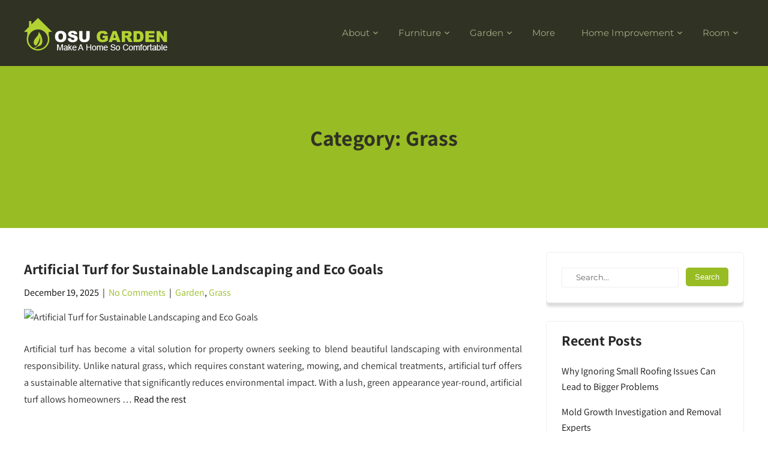

--- FILE ---
content_type: text/html; charset=UTF-8
request_url: https://www.osugarden.com/category/garden/grass
body_size: 9658
content:
<!DOCTYPE html>
<html lang="en-US">
<head>
<meta charset="UTF-8">
<meta name="viewport" content="width=device-width, initial-scale=1">
<link rel="profile" href="https://gmpg.org/xfn/11">
<meta name='robots' content='index, follow, max-image-preview:large, max-snippet:-1, max-video-preview:-1' />

	<!-- This site is optimized with the Yoast SEO plugin v26.7 - https://yoast.com/wordpress/plugins/seo/ -->
	<title>Grass Archives - OSU GARDEN</title>
	<link rel="canonical" href="https://www.osugarden.com/category/garden/grass" />
	<meta property="og:locale" content="en_US" />
	<meta property="og:type" content="article" />
	<meta property="og:title" content="Grass Archives - OSU GARDEN" />
	<meta property="og:url" content="https://www.osugarden.com/category/garden/grass" />
	<meta property="og:site_name" content="OSU GARDEN" />
	<meta name="twitter:card" content="summary_large_image" />
	<script type="application/ld+json" class="yoast-schema-graph">{"@context":"https://schema.org","@graph":[{"@type":"CollectionPage","@id":"https://www.osugarden.com/category/garden/grass","url":"https://www.osugarden.com/category/garden/grass","name":"Grass Archives - OSU GARDEN","isPartOf":{"@id":"https://www.osugarden.com/#website"},"breadcrumb":{"@id":"https://www.osugarden.com/category/garden/grass#breadcrumb"},"inLanguage":"en-US"},{"@type":"BreadcrumbList","@id":"https://www.osugarden.com/category/garden/grass#breadcrumb","itemListElement":[{"@type":"ListItem","position":1,"name":"Home","item":"https://www.osugarden.com/"},{"@type":"ListItem","position":2,"name":"Garden","item":"https://www.osugarden.com/category/garden"},{"@type":"ListItem","position":3,"name":"Grass"}]},{"@type":"WebSite","@id":"https://www.osugarden.com/#website","url":"https://www.osugarden.com/","name":"OSU GARDEN","description":"","publisher":{"@id":"https://www.osugarden.com/#organization"},"potentialAction":[{"@type":"SearchAction","target":{"@type":"EntryPoint","urlTemplate":"https://www.osugarden.com/?s={search_term_string}"},"query-input":{"@type":"PropertyValueSpecification","valueRequired":true,"valueName":"search_term_string"}}],"inLanguage":"en-US"},{"@type":"Organization","@id":"https://www.osugarden.com/#organization","name":"OSU GARDEN","url":"https://www.osugarden.com/","logo":{"@type":"ImageObject","inLanguage":"en-US","@id":"https://www.osugarden.com/#/schema/logo/image/","url":"https://www.osugarden.com/wp-content/uploads/2019/03/OSU-GARDEN01.png","contentUrl":"https://www.osugarden.com/wp-content/uploads/2019/03/OSU-GARDEN01.png","width":239,"height":55,"caption":"OSU GARDEN"},"image":{"@id":"https://www.osugarden.com/#/schema/logo/image/"}}]}</script>
	<!-- / Yoast SEO plugin. -->


<link rel="alternate" type="application/rss+xml" title="OSU GARDEN &raquo; Feed" href="https://www.osugarden.com/feed" />
<link rel="alternate" type="application/rss+xml" title="OSU GARDEN &raquo; Comments Feed" href="https://www.osugarden.com/comments/feed" />
<link rel="alternate" type="application/rss+xml" title="OSU GARDEN &raquo; Grass Category Feed" href="https://www.osugarden.com/category/garden/grass/feed" />
<style id='wp-img-auto-sizes-contain-inline-css' type='text/css'>
img:is([sizes=auto i],[sizes^="auto," i]){contain-intrinsic-size:3000px 1500px}
/*# sourceURL=wp-img-auto-sizes-contain-inline-css */
</style>
<link rel='stylesheet' id='skt-gardening-lite-fonts-css' href='https://www.osugarden.com/wp-content/fonts/f4a34bdcdb1de2576cad3a947c564ead.css?ver=20201110' type='text/css' media='all' />
<link rel='stylesheet' id='contact-form-7-css' href='https://www.osugarden.com/wp-content/plugins/contact-form-7/includes/css/styles.css?ver=6.1.4' type='text/css' media='all' />
<style id='contact-form-7-inline-css' type='text/css'>
.wpcf7 .wpcf7-recaptcha iframe {margin-bottom: 0;}.wpcf7 .wpcf7-recaptcha[data-align="center"] > div {margin: 0 auto;}.wpcf7 .wpcf7-recaptcha[data-align="right"] > div {margin: 0 0 0 auto;}
/*# sourceURL=contact-form-7-inline-css */
</style>
<link rel='stylesheet' id='skt-gardening-lite-basic-style-css' href='https://www.osugarden.com/wp-content/themes/skt-gardening-lite/style.css?ver=6.9' type='text/css' media='all' />
<link rel='stylesheet' id='skt-gardening-lite-main-style-css' href='https://www.osugarden.com/wp-content/themes/skt-gardening-lite/css/responsive.css?ver=6.9' type='text/css' media='all' />
<link rel='stylesheet' id='skt-gardening-lite-editor-style-css' href='https://www.osugarden.com/wp-content/themes/skt-gardening-lite/editor-style.css?ver=6.9' type='text/css' media='all' />
<link rel='stylesheet' id='skt-gardening-lite-base-style-css' href='https://www.osugarden.com/wp-content/themes/skt-gardening-lite/css/style_base.css?ver=6.9' type='text/css' media='all' />
<link rel='stylesheet' id='skt-gardening-lite-custom-style-css' href='https://www.osugarden.com/wp-content/themes/skt-gardening-lite/css/skt-gardening-lite-custom-style.css?ver=6.9' type='text/css' media='all' />
<style id='skt-gardening-lite-custom-style-inline-css' type='text/css'>

					#sidebar ul li a:hover,
					.blog_lists h4 a:hover,
					.recent-post h6 a:hover,
					.recent-post a:hover,
					.design-by a,
					.postmeta a:hover,
					.tagcloud a,
					.blocksbox:hover h3,
					.rdmore a,
					.main-navigation ul li:hover a, .main-navigation ul li a:focus, .main-navigation ul li a:hover, .main-navigation ul li.current-menu-item a, .main-navigation ul li.current_page_item a,
					#footermenu li.current-menu-item a, #footermenu li.current_page_item a,
					.header-phone-number,
					#sidebar li a:hover,
					.main-navigation ul li ul li a,
					.logo h2 span,
					.emltp a:hover,
					.footer-row .cols-3 ul li a:hover,
					.footer-row .cols-3 ul li.current_page_item a
					{ 
						 color:  !important;
					}

					.pagination .nav-links span.current, .pagination .nav-links a:hover,
					#commentform input#submit:hover,
					.wpcf7 input[type='submit'],
					input.search-submit,
					.recent-post .morebtn:hover, 
					.read-more-btn,
					.woocommerce-product-search button[type='submit'],					
					.designs-thumb,
					.hometwo-block-button,
					.aboutmore,
					.service-thumb-box,
					.view-all-btn a:hover,
					.custom-cart-count,
					.copyright-wrapper,
					.inner-banner-thumb,
					.social-icons a:hover
					{ 
					   background-color:  !important;
					}

					.titleborder span:after, .sticky{border-bottom-color:  !important;}
					.head-info-area{border-top-color:  !important;}
					.header, .head-info-area{background-color:;}
					.copyright-txt{color:  !important;}	
					.main-navigation ul ul li a:hover, .main-navigation ul ul li a:focus {background-color:  !important;}			
				
/*# sourceURL=skt-gardening-lite-custom-style-inline-css */
</style>
<link rel='stylesheet' id='dashicons-css' href='https://www.osugarden.com/wp-includes/css/dashicons.min.css?ver=6.9' type='text/css' media='all' />
<script type="text/javascript" src="https://www.osugarden.com/wp-includes/js/jquery/jquery.min.js?ver=3.7.1" id="jquery-core-js"></script>
<script type="text/javascript" src="https://www.osugarden.com/wp-includes/js/jquery/jquery-migrate.min.js?ver=3.4.1" id="jquery-migrate-js"></script>
<script type="text/javascript" src="https://www.osugarden.com/wp-content/themes/skt-gardening-lite/js/custom.js?ver=6.9" id="skt-gardening-lite-customscripts-js"></script>
<link rel="https://api.w.org/" href="https://www.osugarden.com/wp-json/" /><link rel="alternate" title="JSON" type="application/json" href="https://www.osugarden.com/wp-json/wp/v2/categories/40" /><link rel="EditURI" type="application/rsd+xml" title="RSD" href="https://www.osugarden.com/xmlrpc.php?rsd" />
<meta name="generator" content="WordPress 6.9" />
<meta name="getlinko-verify-code" content="getlinko-verify-cbd9e212bacd642342459c4c68524d752c854ab8"/>    
	<style type="text/css">
		
	</style>
	<link rel="icon" href="https://www.osugarden.com/wp-content/uploads/2019/03/cropped-OSU-GARDEN01-32x32.png" sizes="32x32" />
<link rel="icon" href="https://www.osugarden.com/wp-content/uploads/2019/03/cropped-OSU-GARDEN01-192x192.png" sizes="192x192" />
<link rel="apple-touch-icon" href="https://www.osugarden.com/wp-content/uploads/2019/03/cropped-OSU-GARDEN01-180x180.png" />
<meta name="msapplication-TileImage" content="https://www.osugarden.com/wp-content/uploads/2019/03/cropped-OSU-GARDEN01-270x270.png" />
		<style type="text/css" id="wp-custom-css">
			.post{ text-align: justify; }
		</style>
		</head>
<body class="archive category category-grass category-40 wp-custom-logo wp-theme-skt-gardening-lite">
<a class="skip-link screen-reader-text" href="#content_navigator">
Skip to content</a>
<div id="main-set">

<div class="header">
	<div class="container">
    <div class="logo">
		<a href="https://www.osugarden.com/" class="custom-logo-link" rel="home"><img width="239" height="55" src="https://www.osugarden.com/wp-content/uploads/2019/03/OSU-GARDEN01.png" class="custom-logo" alt="OSU GARDEN" decoding="async" /></a>        <div class="clear"></div>
		        <div id="logo-main">
        <a href="https://www.osugarden.com/">
        <h2 class="site-title">OSU GARDEN</h2>
                </a>
        </div>
    </div> 
        <div id="navigation"><nav id="site-navigation" class="main-navigation">
				<button type="button" class="menu-toggle">
					<span></span>
					<span></span>
					<span></span>
				</button>
		<ul id="primary" class="primary-menu menu"><li id="menu-item-17" class="menu-item menu-item-type-taxonomy menu-item-object-category menu-item-has-children menu-item-17"><a href="https://www.osugarden.com/category/about">About</a>
<ul class="sub-menu">
	<li id="menu-item-18" class="menu-item menu-item-type-taxonomy menu-item-object-category menu-item-18"><a href="https://www.osugarden.com/category/about/floor">Floor</a></li>
	<li id="menu-item-21" class="menu-item menu-item-type-taxonomy menu-item-object-category menu-item-21"><a href="https://www.osugarden.com/category/about/wall">Wall</a></li>
	<li id="menu-item-20" class="menu-item menu-item-type-taxonomy menu-item-object-category menu-item-20"><a href="https://www.osugarden.com/category/about/roof">Roof</a></li>
	<li id="menu-item-19" class="menu-item menu-item-type-taxonomy menu-item-object-category menu-item-19"><a href="https://www.osugarden.com/category/about/pool">Pool</a></li>
</ul>
</li>
<li id="menu-item-22" class="menu-item menu-item-type-taxonomy menu-item-object-category menu-item-has-children menu-item-22"><a href="https://www.osugarden.com/category/furniture">Furniture</a>
<ul class="sub-menu">
	<li id="menu-item-32" class="menu-item menu-item-type-taxonomy menu-item-object-category menu-item-32"><a href="https://www.osugarden.com/category/furniture/sofa">Sofa</a></li>
	<li id="menu-item-24" class="menu-item menu-item-type-taxonomy menu-item-object-category menu-item-24"><a href="https://www.osugarden.com/category/furniture/chair">Chair</a></li>
	<li id="menu-item-33" class="menu-item menu-item-type-taxonomy menu-item-object-category menu-item-33"><a href="https://www.osugarden.com/category/furniture/tables">Tables</a></li>
	<li id="menu-item-23" class="menu-item menu-item-type-taxonomy menu-item-object-category menu-item-23"><a href="https://www.osugarden.com/category/furniture/beds">Beds</a></li>
	<li id="menu-item-25" class="menu-item menu-item-type-taxonomy menu-item-object-category menu-item-25"><a href="https://www.osugarden.com/category/furniture/furniture-design">Furniture Design</a></li>
	<li id="menu-item-26" class="menu-item menu-item-type-taxonomy menu-item-object-category menu-item-26"><a href="https://www.osugarden.com/category/furniture/furniture-stores">Furniture Stores</a></li>
	<li id="menu-item-27" class="menu-item menu-item-type-taxonomy menu-item-object-category menu-item-27"><a href="https://www.osugarden.com/category/furniture/handmade-furniture">Handmade Furniture</a></li>
	<li id="menu-item-28" class="menu-item menu-item-type-taxonomy menu-item-object-category menu-item-28"><a href="https://www.osugarden.com/category/furniture/home-furniture">Home Furniture</a></li>
	<li id="menu-item-29" class="menu-item menu-item-type-taxonomy menu-item-object-category menu-item-29"><a href="https://www.osugarden.com/category/furniture/kids-furniture">Kids Furniture</a></li>
	<li id="menu-item-30" class="menu-item menu-item-type-taxonomy menu-item-object-category menu-item-30"><a href="https://www.osugarden.com/category/furniture/modern-furniture">Modern Furniture</a></li>
	<li id="menu-item-31" class="menu-item menu-item-type-taxonomy menu-item-object-category menu-item-31"><a href="https://www.osugarden.com/category/furniture/office-furniture">Office Furniture</a></li>
</ul>
</li>
<li id="menu-item-34" class="menu-item menu-item-type-taxonomy menu-item-object-category current-category-ancestor current-menu-ancestor current-menu-parent current-category-parent menu-item-has-children menu-item-34"><a href="https://www.osugarden.com/category/garden">Garden</a>
<ul class="sub-menu">
	<li id="menu-item-37" class="menu-item menu-item-type-taxonomy menu-item-object-category menu-item-37"><a href="https://www.osugarden.com/category/garden/garden-garden">Garden</a></li>
	<li id="menu-item-35" class="menu-item menu-item-type-taxonomy menu-item-object-category menu-item-35"><a href="https://www.osugarden.com/category/garden/backyard-garden">Backyard Garden</a></li>
	<li id="menu-item-36" class="menu-item menu-item-type-taxonomy menu-item-object-category menu-item-36"><a href="https://www.osugarden.com/category/garden/botanical-gardens">Botanical Gardens</a></li>
	<li id="menu-item-38" class="menu-item menu-item-type-taxonomy menu-item-object-category menu-item-38"><a href="https://www.osugarden.com/category/garden/garden-design">Garden Design</a></li>
	<li id="menu-item-39" class="menu-item menu-item-type-taxonomy menu-item-object-category menu-item-39"><a href="https://www.osugarden.com/category/garden/garden-ornaments">Garden Ornaments</a></li>
	<li id="menu-item-40" class="menu-item menu-item-type-taxonomy menu-item-object-category current-menu-item menu-item-40"><a href="https://www.osugarden.com/category/garden/grass" aria-current="page">Grass</a></li>
	<li id="menu-item-41" class="menu-item menu-item-type-taxonomy menu-item-object-category menu-item-41"><a href="https://www.osugarden.com/category/garden/indoor-garden">Indoor Garden</a></li>
	<li id="menu-item-42" class="menu-item menu-item-type-taxonomy menu-item-object-category menu-item-42"><a href="https://www.osugarden.com/category/garden/plants">Plants</a></li>
	<li id="menu-item-43" class="menu-item menu-item-type-taxonomy menu-item-object-category menu-item-43"><a href="https://www.osugarden.com/category/garden/small-garden">Small Garden</a></li>
</ul>
</li>
<li id="menu-item-44" class="menu-item menu-item-type-taxonomy menu-item-object-category menu-item-44"><a href="https://www.osugarden.com/category/more">More</a></li>
<li id="menu-item-45" class="menu-item menu-item-type-taxonomy menu-item-object-category menu-item-has-children menu-item-45"><a href="https://www.osugarden.com/category/home-improvement">Home Improvement</a>
<ul class="sub-menu">
	<li id="menu-item-46" class="menu-item menu-item-type-taxonomy menu-item-object-category menu-item-46"><a href="https://www.osugarden.com/category/home-improvement/bathroom-remodel">Bathroom Remodel</a></li>
	<li id="menu-item-47" class="menu-item menu-item-type-taxonomy menu-item-object-category menu-item-47"><a href="https://www.osugarden.com/category/home-improvement/home-improvement-home-improvement">Home Improvement</a></li>
	<li id="menu-item-48" class="menu-item menu-item-type-taxonomy menu-item-object-category menu-item-48"><a href="https://www.osugarden.com/category/home-improvement/home-remodel">Home Remodel</a></li>
	<li id="menu-item-49" class="menu-item menu-item-type-taxonomy menu-item-object-category menu-item-49"><a href="https://www.osugarden.com/category/home-improvement/kitchen-remodel">Kitchen Remodel</a></li>
	<li id="menu-item-50" class="menu-item menu-item-type-taxonomy menu-item-object-category menu-item-50"><a href="https://www.osugarden.com/category/home-improvement/remodeling-costs">Remodeling Costs</a></li>
	<li id="menu-item-51" class="menu-item menu-item-type-taxonomy menu-item-object-category menu-item-51"><a href="https://www.osugarden.com/category/home-improvement/remodeling-ideas">Remodeling Ideas</a></li>
	<li id="menu-item-52" class="menu-item menu-item-type-taxonomy menu-item-object-category menu-item-52"><a href="https://www.osugarden.com/category/home-improvement/renovation-contractor">Renovation Contractor</a></li>
</ul>
</li>
<li id="menu-item-53" class="menu-item menu-item-type-taxonomy menu-item-object-category menu-item-has-children menu-item-53"><a href="https://www.osugarden.com/category/room">Room</a>
<ul class="sub-menu">
	<li id="menu-item-60" class="menu-item menu-item-type-taxonomy menu-item-object-category menu-item-60"><a href="https://www.osugarden.com/category/room/living-room">Living Room</a></li>
	<li id="menu-item-58" class="menu-item menu-item-type-taxonomy menu-item-object-category menu-item-58"><a href="https://www.osugarden.com/category/room/guest-room">Guest Room</a></li>
	<li id="menu-item-55" class="menu-item menu-item-type-taxonomy menu-item-object-category menu-item-55"><a href="https://www.osugarden.com/category/room/bed-room">Bed Room</a></li>
	<li id="menu-item-54" class="menu-item menu-item-type-taxonomy menu-item-object-category menu-item-54"><a href="https://www.osugarden.com/category/room/bath-room">Bath Room</a></li>
	<li id="menu-item-56" class="menu-item menu-item-type-taxonomy menu-item-object-category menu-item-56"><a href="https://www.osugarden.com/category/room/dining-room">Dining Room</a></li>
	<li id="menu-item-57" class="menu-item menu-item-type-taxonomy menu-item-object-category menu-item-57"><a href="https://www.osugarden.com/category/room/garage">Garage</a></li>
	<li id="menu-item-59" class="menu-item menu-item-type-taxonomy menu-item-object-category menu-item-59"><a href="https://www.osugarden.com/category/room/kitchen">Kitchen</a></li>
	<li id="menu-item-61" class="menu-item menu-item-type-taxonomy menu-item-object-category menu-item-61"><a href="https://www.osugarden.com/category/room/office">Office</a></li>
	<li id="menu-item-62" class="menu-item menu-item-type-taxonomy menu-item-object-category menu-item-62"><a href="https://www.osugarden.com/category/room/warehouse">Warehouse</a></li>
</ul>
</li>
</ul>			</nav></div>            
        <div class="clear"></div>
        </div> <!-- container -->     
  </div>
  <div class="clear"></div> 
  
  </div><!--main-set-->
      
    <div class="clear"></div>
  <div class="inner-banner-thumb">
      	   
        <div class="banner-container black-title">
  	        <h1>Category: <span>Grass</span></h1>
    	
  </div>
        <div class="clear"></div>
      </div>
    
  <div class="clear"></div> 
  <div class="container">
	<div id="content_navigator">
     <div class="page_content">
        <section class="site-main">
             <!-- .page-header -->
			                <div class="blog-post">
                    <div class="blog_lists">
<article id="post-3268" class="post-3268 post type-post status-publish format-standard hentry category-garden-garden category-grass tag-artificialgrass tag-artificialturf tag-commerciallandscaping tag-ecoconscioushomes tag-ecofriendlylawn tag-environmentalresponsibility tag-greenalternatives tag-greenliving tag-landscapesolutions tag-lowmaintenancelawn tag-modernlandscaping tag-outdoorsustainability tag-playgroundturf tag-residentialturf tag-savewater tag-sportsfieldturf tag-sustainablelandscaping tag-sustainableturf tag-tampaartificialturf tag-waterconservation">
        <header class="entry-header">           
        <h4><a href="https://www.osugarden.com/artificial-turf-for-sustainable-landscaping-and-eco-goals.html" rel="bookmark">Artificial Turf for Sustainable Landscaping and Eco Goals</a></h4>
                    <div class="postmeta">
                <div class="post-date">December 19, 2025</div><!-- post-date -->
                <div class="post-comment"> &nbsp;|&nbsp; <a href="https://www.osugarden.com/artificial-turf-for-sustainable-landscaping-and-eco-goals.html#respond">No Comments</a></div>
                <div class="post-categories"> &nbsp;|&nbsp; <a href="https://www.osugarden.com/category/garden/garden-garden" rel="category tag">Garden</a>, <a href="https://www.osugarden.com/category/garden/grass" rel="category tag">Grass</a></div>                  
            </div><!-- postmeta -->
            </header><!-- .entry-header -->
        <div class="entry-summary">
        <p><img fetchpriority="high" decoding="async" class="aligncenter size-full" src="https://i.pinimg.com/1200x/e2/11/14/e2111420b801bdba50e8fabea2491395.jpg" alt="Artificial Turf for Sustainable Landscaping and Eco Goals" width="949" height="711" /></p>
<p style="text-align: justify;"><span style="font-weight: 400;">Artificial turf has become a vital solution for property owners seeking to blend beautiful landscaping with environmental responsibility. Unlike natural grass, which requires constant watering, mowing, and chemical treatments, artificial turf offers a sustainable alternative that significantly reduces environmental impact. With a lush, green appearance year-round, artificial turf allows homeowners </span>&hellip; <a href="https://www.osugarden.com/artificial-turf-for-sustainable-landscaping-and-eco-goals.html" class="read-more">Read the rest </a></p>    </div><!-- .entry-summary -->
        <div class="clear"></div>
</article><!-- #post-## -->
</div><div class="blog_lists">
<article id="post-3178" class="post-3178 post type-post status-publish format-standard hentry category-garden-garden category-grass category-plants tag-grass tag-lawn tag-moss tag-moss-killer tag-remove tag-soil">
        <header class="entry-header">           
        <h4><a href="https://www.osugarden.com/your-lawn-is-dying-and-you-dont-even-know-it.html" rel="bookmark">Your Lawn Is Dying And You Don&#8217;t Even Know It</a></h4>
                    <div class="postmeta">
                <div class="post-date">September 9, 2022</div><!-- post-date -->
                <div class="post-comment"> &nbsp;|&nbsp; <a href="https://www.osugarden.com/your-lawn-is-dying-and-you-dont-even-know-it.html#respond">No Comments</a></div>
                <div class="post-categories"> &nbsp;|&nbsp; <a href="https://www.osugarden.com/category/garden/garden-garden" rel="category tag">Garden</a>, <a href="https://www.osugarden.com/category/garden/grass" rel="category tag">Grass</a>, <a href="https://www.osugarden.com/category/garden/plants" rel="category tag">Plants</a></div>                  
            </div><!-- postmeta -->
            </header><!-- .entry-header -->
        <div class="entry-summary">
        <p><img decoding="async" class="aligncenter size-full wp-image-3179" src="https://www.osugarden.com/wp-content/uploads/2022/10/Screenshot_2087.jpg" alt="Your Lawn Is Dying And You Don't Even Know It" width="753" height="315" srcset="https://www.osugarden.com/wp-content/uploads/2022/10/Screenshot_2087.jpg 753w, https://www.osugarden.com/wp-content/uploads/2022/10/Screenshot_2087-300x125.jpg 300w" sizes="(max-width: 753px) 100vw, 753px" /></p>
<p><span style="font-weight: 400;">There is nothing more unpleasant for a lawn owner than to see his lawn&#8217;s color change from a natural green to a dull yellow. You might have used fertilizers unsuccessfully when in fact the solution lies in a technique called </span><a href="https://moowy.co.uk/scarifying/"><b>scarifying</b></a><b>. </b><span style="font-weight: 400;">To put it simply, over time, your lawn </span>&hellip; <a href="https://www.osugarden.com/your-lawn-is-dying-and-you-dont-even-know-it.html" class="read-more">Read the rest </a></p>    </div><!-- .entry-summary -->
        <div class="clear"></div>
</article><!-- #post-## -->
</div><div class="blog_lists">
<article id="post-3058" class="post-3058 post type-post status-publish format-standard has-post-thumbnail hentry category-backyard-garden category-botanical-gardens category-garden category-garden-garden category-garden-ornaments category-grass category-indoor-garden category-more category-plants category-small-garden tag-gardening tag-gardening-products tag-gardening-tools tag-horticultural-plants tag-leaves-branches tag-ph-level tag-ph-meter tag-plants tag-tool">
        <div class="post-thumb"><a href="https://www.osugarden.com/12-gardening-tools-that-must-be-owned.html"><img width="1000" height="667" src="https://www.osugarden.com/wp-content/uploads/2020/03/acc6.jpg" class="attachment-post-thumbnail size-post-thumbnail wp-post-image" alt="" decoding="async" srcset="https://www.osugarden.com/wp-content/uploads/2020/03/acc6.jpg 1000w, https://www.osugarden.com/wp-content/uploads/2020/03/acc6-300x200.jpg 300w, https://www.osugarden.com/wp-content/uploads/2020/03/acc6-768x512.jpg 768w" sizes="(max-width: 1000px) 100vw, 1000px" /></a></div>
        <header class="entry-header">           
        <h4><a href="https://www.osugarden.com/12-gardening-tools-that-must-be-owned.html" rel="bookmark">12 Gardening Tools That Must be Owned</a></h4>
                    <div class="postmeta">
                <div class="post-date">March 22, 2020</div><!-- post-date -->
                <div class="post-comment"> &nbsp;|&nbsp; <a href="https://www.osugarden.com/12-gardening-tools-that-must-be-owned.html#respond">No Comments</a></div>
                <div class="post-categories"> &nbsp;|&nbsp; <a href="https://www.osugarden.com/category/garden/backyard-garden" rel="category tag">Backyard Garden</a>, <a href="https://www.osugarden.com/category/garden/botanical-gardens" rel="category tag">Botanical Gardens</a>, <a href="https://www.osugarden.com/category/garden" rel="category tag">Garden</a>, <a href="https://www.osugarden.com/category/garden/garden-garden" rel="category tag">Garden</a>, <a href="https://www.osugarden.com/category/garden/garden-ornaments" rel="category tag">Garden Ornaments</a>, <a href="https://www.osugarden.com/category/garden/grass" rel="category tag">Grass</a>, <a href="https://www.osugarden.com/category/garden/indoor-garden" rel="category tag">Indoor Garden</a>, <a href="https://www.osugarden.com/category/more" rel="category tag">More</a>, <a href="https://www.osugarden.com/category/garden/plants" rel="category tag">Plants</a>, <a href="https://www.osugarden.com/category/garden/small-garden" rel="category tag">Small Garden</a></div>                  
            </div><!-- postmeta -->
            </header><!-- .entry-header -->
        <div class="entry-summary">
        <p>12 Gardening Tools That Must be Owned. Growing crops or gardening is a very fun activity to do between busy times. To carry out this activity, surely gardening equipment is needed that can support all needs.<br />
Because gardening is a very long process and must be done carefully.<br />
It takes &hellip; <a href="https://www.osugarden.com/12-gardening-tools-that-must-be-owned.html" class="read-more">Read the rest </a></p>    </div><!-- .entry-summary -->
        <div class="clear"></div>
</article><!-- #post-## -->
</div>                </div>
                       </section>
       <div id="sidebar">    
    <aside id="search-2" class="widget widget_search"><form role="search" method="get" class="search-form" action="https://www.osugarden.com/">
	<label>
		<input type="search" class="search-field" placeholder="Search..." value="" name="s">
	</label>
	<input type="submit" class="search-submit" value="Search">
</form>
</aside>
		<aside id="recent-posts-2" class="widget widget_recent_entries">
		<h3 class="widget-title titleborder"><span>Recent Posts</span></h3>
		<ul>
											<li>
					<a href="https://www.osugarden.com/why-ignoring-small-roofing-issues-can-lead-to-bigger-problems.html">Why Ignoring Small Roofing Issues Can Lead to Bigger Problems</a>
									</li>
											<li>
					<a href="https://www.osugarden.com/mold-growth-investigation-and-removal-experts.html">Mold Growth Investigation and Removal Experts</a>
									</li>
											<li>
					<a href="https://www.osugarden.com/reduce-energy-bills-with-advanced-water-heaters.html">Reduce Energy Bills with Advanced Water Heaters</a>
									</li>
											<li>
					<a href="https://www.osugarden.com/prompt-and-professional-service.html">Prompt and Professional Service</a>
									</li>
											<li>
					<a href="https://www.osugarden.com/pool-deck-resurfacing-services-for-a-safer-modern-look.html">Pool Deck Resurfacing Services for a Safer, Modern Look</a>
									</li>
					</ul>

		</aside><aside id="archives-2" class="widget widget_archive"><h3 class="widget-title titleborder"><span>Archives</span></h3>		<label class="screen-reader-text" for="archives-dropdown-2">Archives</label>
		<select id="archives-dropdown-2" name="archive-dropdown">
			
			<option value="">Select Month</option>
				<option value='https://www.osugarden.com/2026/01'> January 2026 </option>
	<option value='https://www.osugarden.com/2025/12'> December 2025 </option>
	<option value='https://www.osugarden.com/2025/08'> August 2025 </option>
	<option value='https://www.osugarden.com/2025/04'> April 2025 </option>
	<option value='https://www.osugarden.com/2025/03'> March 2025 </option>
	<option value='https://www.osugarden.com/2024/10'> October 2024 </option>
	<option value='https://www.osugarden.com/2024/07'> July 2024 </option>
	<option value='https://www.osugarden.com/2024/06'> June 2024 </option>
	<option value='https://www.osugarden.com/2024/05'> May 2024 </option>
	<option value='https://www.osugarden.com/2024/04'> April 2024 </option>
	<option value='https://www.osugarden.com/2024/01'> January 2024 </option>
	<option value='https://www.osugarden.com/2023/09'> September 2023 </option>
	<option value='https://www.osugarden.com/2023/07'> July 2023 </option>
	<option value='https://www.osugarden.com/2023/03'> March 2023 </option>
	<option value='https://www.osugarden.com/2022/12'> December 2022 </option>
	<option value='https://www.osugarden.com/2022/10'> October 2022 </option>
	<option value='https://www.osugarden.com/2022/09'> September 2022 </option>
	<option value='https://www.osugarden.com/2022/08'> August 2022 </option>
	<option value='https://www.osugarden.com/2022/06'> June 2022 </option>
	<option value='https://www.osugarden.com/2022/01'> January 2022 </option>
	<option value='https://www.osugarden.com/2021/12'> December 2021 </option>
	<option value='https://www.osugarden.com/2021/10'> October 2021 </option>
	<option value='https://www.osugarden.com/2021/04'> April 2021 </option>
	<option value='https://www.osugarden.com/2021/03'> March 2021 </option>
	<option value='https://www.osugarden.com/2021/02'> February 2021 </option>
	<option value='https://www.osugarden.com/2020/12'> December 2020 </option>
	<option value='https://www.osugarden.com/2020/08'> August 2020 </option>
	<option value='https://www.osugarden.com/2020/04'> April 2020 </option>
	<option value='https://www.osugarden.com/2020/03'> March 2020 </option>
	<option value='https://www.osugarden.com/2020/01'> January 2020 </option>
	<option value='https://www.osugarden.com/2019/08'> August 2019 </option>
	<option value='https://www.osugarden.com/2019/07'> July 2019 </option>
	<option value='https://www.osugarden.com/2019/06'> June 2019 </option>
	<option value='https://www.osugarden.com/2019/05'> May 2019 </option>
	<option value='https://www.osugarden.com/2019/03'> March 2019 </option>
	<option value='https://www.osugarden.com/2018/06'> June 2018 </option>
	<option value='https://www.osugarden.com/2018/03'> March 2018 </option>
	<option value='https://www.osugarden.com/2017/10'> October 2017 </option>
	<option value='https://www.osugarden.com/2017/03'> March 2017 </option>
	<option value='https://www.osugarden.com/2017/01'> January 2017 </option>

		</select>

			<script type="text/javascript">
/* <![CDATA[ */

( ( dropdownId ) => {
	const dropdown = document.getElementById( dropdownId );
	function onSelectChange() {
		setTimeout( () => {
			if ( 'escape' === dropdown.dataset.lastkey ) {
				return;
			}
			if ( dropdown.value ) {
				document.location.href = dropdown.value;
			}
		}, 250 );
	}
	function onKeyUp( event ) {
		if ( 'Escape' === event.key ) {
			dropdown.dataset.lastkey = 'escape';
		} else {
			delete dropdown.dataset.lastkey;
		}
	}
	function onClick() {
		delete dropdown.dataset.lastkey;
	}
	dropdown.addEventListener( 'keyup', onKeyUp );
	dropdown.addEventListener( 'click', onClick );
	dropdown.addEventListener( 'change', onSelectChange );
})( "archives-dropdown-2" );

//# sourceURL=WP_Widget_Archives%3A%3Awidget
/* ]]> */
</script>
</aside><aside id="nav_menu-2" class="widget widget_nav_menu"><h3 class="widget-title titleborder"><span>About Us</span></h3><div class="menu-about-us-container"><ul id="menu-about-us" class="menu"><li id="menu-item-63" class="menu-item menu-item-type-post_type menu-item-object-page menu-item-63"><a href="https://www.osugarden.com/sitemap">Sitemap</a></li>
<li id="menu-item-64" class="menu-item menu-item-type-post_type menu-item-object-page menu-item-64"><a href="https://www.osugarden.com/disclosure-policy">Disclosure Policy</a></li>
<li id="menu-item-65" class="menu-item menu-item-type-post_type menu-item-object-page menu-item-65"><a href="https://www.osugarden.com/advertise-here">Advertise Here</a></li>
<li id="menu-item-66" class="menu-item menu-item-type-post_type menu-item-object-page menu-item-66"><a href="https://www.osugarden.com/contact-us">Contact Us</a></li>
</ul></div></aside><aside id="tag_cloud-2" class="widget widget_tag_cloud"><h3 class="widget-title titleborder"><span>Tags</span></h3><div class="tagcloud"><a href="https://www.osugarden.com/tag/backyard" class="tag-cloud-link tag-link-51 tag-link-position-1" style="font-size: 15.84pt;" aria-label="backyard (7 items)">backyard</a>
<a href="https://www.osugarden.com/tag/bathtub" class="tag-cloud-link tag-link-308 tag-link-position-2" style="font-size: 8pt;" aria-label="bathtub (2 items)">bathtub</a>
<a href="https://www.osugarden.com/tag/chair" class="tag-cloud-link tag-link-241 tag-link-position-3" style="font-size: 8pt;" aria-label="chair (2 items)">chair</a>
<a href="https://www.osugarden.com/tag/chairs" class="tag-cloud-link tag-link-56 tag-link-position-4" style="font-size: 10.24pt;" aria-label="chairs (3 items)">chairs</a>
<a href="https://www.osugarden.com/tag/children" class="tag-cloud-link tag-link-271 tag-link-position-5" style="font-size: 8pt;" aria-label="children (2 items)">children</a>
<a href="https://www.osugarden.com/tag/concepts" class="tag-cloud-link tag-link-149 tag-link-position-6" style="font-size: 10.24pt;" aria-label="concepts (3 items)">concepts</a>
<a href="https://www.osugarden.com/tag/contemporary" class="tag-cloud-link tag-link-761 tag-link-position-7" style="font-size: 8pt;" aria-label="contemporary (2 items)">contemporary</a>
<a href="https://www.osugarden.com/tag/design" class="tag-cloud-link tag-link-52 tag-link-position-8" style="font-size: 19.2pt;" aria-label="design (11 items)">design</a>
<a href="https://www.osugarden.com/tag/designer" class="tag-cloud-link tag-link-248 tag-link-position-9" style="font-size: 8pt;" aria-label="designer (2 items)">designer</a>
<a href="https://www.osugarden.com/tag/designs" class="tag-cloud-link tag-link-292 tag-link-position-10" style="font-size: 8pt;" aria-label="designs (2 items)">designs</a>
<a href="https://www.osugarden.com/tag/dining" class="tag-cloud-link tag-link-277 tag-link-position-11" style="font-size: 12.106666666667pt;" aria-label="dining (4 items)">dining</a>
<a href="https://www.osugarden.com/tag/dwelling" class="tag-cloud-link tag-link-66 tag-link-position-12" style="font-size: 14.906666666667pt;" aria-label="dwelling (6 items)">dwelling</a>
<a href="https://www.osugarden.com/tag/equipment" class="tag-cloud-link tag-link-383 tag-link-position-13" style="font-size: 8pt;" aria-label="equipment (2 items)">equipment</a>
<a href="https://www.osugarden.com/tag/fashionable" class="tag-cloud-link tag-link-350 tag-link-position-14" style="font-size: 8pt;" aria-label="fashionable (2 items)">fashionable</a>
<a href="https://www.osugarden.com/tag/finest" class="tag-cloud-link tag-link-382 tag-link-position-15" style="font-size: 8pt;" aria-label="finest (2 items)">finest</a>
<a href="https://www.osugarden.com/tag/furnishings" class="tag-cloud-link tag-link-132 tag-link-position-16" style="font-size: 22pt;" aria-label="furnishings (16 items)">furnishings</a>
<a href="https://www.osugarden.com/tag/furniture" class="tag-cloud-link tag-link-84 tag-link-position-17" style="font-size: 22pt;" aria-label="furniture (16 items)">furniture</a>
<a href="https://www.osugarden.com/tag/garden" class="tag-cloud-link tag-link-108 tag-link-position-18" style="font-size: 14.906666666667pt;" aria-label="garden (6 items)">garden</a>
<a href="https://www.osugarden.com/tag/gardening" class="tag-cloud-link tag-link-485 tag-link-position-19" style="font-size: 8pt;" aria-label="gardening (2 items)">gardening</a>
<a href="https://www.osugarden.com/tag/growing" class="tag-cloud-link tag-link-439 tag-link-position-20" style="font-size: 12.106666666667pt;" aria-label="growing (4 items)">growing</a>
<a href="https://www.osugarden.com/tag/handmade" class="tag-cloud-link tag-link-137 tag-link-position-21" style="font-size: 14.906666666667pt;" aria-label="handmade (6 items)">handmade</a>
<a href="https://www.osugarden.com/tag/handmade-furniture" class="tag-cloud-link tag-link-1736 tag-link-position-22" style="font-size: 10.24pt;" aria-label="handmade furniture (3 items)">handmade furniture</a>
<a href="https://www.osugarden.com/tag/high-quality" class="tag-cloud-link tag-link-1763 tag-link-position-23" style="font-size: 8pt;" aria-label="high quality (2 items)">high quality</a>
<a href="https://www.osugarden.com/tag/home" class="tag-cloud-link tag-link-1662 tag-link-position-24" style="font-size: 16.773333333333pt;" aria-label="home (8 items)">home</a>
<a href="https://www.osugarden.com/tag/homecomfort" class="tag-cloud-link tag-link-2000 tag-link-position-25" style="font-size: 10.24pt;" aria-label="HomeComfort (3 items)">HomeComfort</a>
<a href="https://www.osugarden.com/tag/homesafety" class="tag-cloud-link tag-link-2005 tag-link-position-26" style="font-size: 8pt;" aria-label="HomeSafety (2 items)">HomeSafety</a>
<a href="https://www.osugarden.com/tag/house" class="tag-cloud-link tag-link-139 tag-link-position-27" style="font-size: 14.906666666667pt;" aria-label="house (6 items)">house</a>
<a href="https://www.osugarden.com/tag/ideas" class="tag-cloud-link tag-link-62 tag-link-position-28" style="font-size: 13.6pt;" aria-label="ideas (5 items)">ideas</a>
<a href="https://www.osugarden.com/tag/indoor" class="tag-cloud-link tag-link-102 tag-link-position-29" style="font-size: 10.24pt;" aria-label="indoor (3 items)">indoor</a>
<a href="https://www.osugarden.com/tag/kitchen" class="tag-cloud-link tag-link-127 tag-link-position-30" style="font-size: 16.773333333333pt;" aria-label="kitchen (8 items)">kitchen</a>
<a href="https://www.osugarden.com/tag/living-room" class="tag-cloud-link tag-link-1765 tag-link-position-31" style="font-size: 8pt;" aria-label="living room (2 items)">living room</a>
<a href="https://www.osugarden.com/tag/modern" class="tag-cloud-link tag-link-242 tag-link-position-32" style="font-size: 10.24pt;" aria-label="modern (3 items)">modern</a>
<a href="https://www.osugarden.com/tag/office" class="tag-cloud-link tag-link-57 tag-link-position-33" style="font-size: 15.84pt;" aria-label="office (7 items)">office</a>
<a href="https://www.osugarden.com/tag/plant" class="tag-cloud-link tag-link-667 tag-link-position-34" style="font-size: 10.24pt;" aria-label="plant (3 items)">plant</a>
<a href="https://www.osugarden.com/tag/plants" class="tag-cloud-link tag-link-176 tag-link-position-35" style="font-size: 13.6pt;" aria-label="plants (5 items)">plants</a>
<a href="https://www.osugarden.com/tag/remodel" class="tag-cloud-link tag-link-126 tag-link-position-36" style="font-size: 10.24pt;" aria-label="remodel (3 items)">remodel</a>
<a href="https://www.osugarden.com/tag/reworking" class="tag-cloud-link tag-link-60 tag-link-position-37" style="font-size: 10.24pt;" aria-label="reworking (3 items)">reworking</a>
<a href="https://www.osugarden.com/tag/room" class="tag-cloud-link tag-link-1733 tag-link-position-38" style="font-size: 12.106666666667pt;" aria-label="room (4 items)">room</a>
<a href="https://www.osugarden.com/tag/sofas" class="tag-cloud-link tag-link-290 tag-link-position-39" style="font-size: 8pt;" aria-label="sofas (2 items)">sofas</a>
<a href="https://www.osugarden.com/tag/time" class="tag-cloud-link tag-link-1708 tag-link-position-40" style="font-size: 10.24pt;" aria-label="time (3 items)">time</a>
<a href="https://www.osugarden.com/tag/transforming" class="tag-cloud-link tag-link-65 tag-link-position-41" style="font-size: 10.24pt;" aria-label="transforming (3 items)">transforming</a>
<a href="https://www.osugarden.com/tag/trendy" class="tag-cloud-link tag-link-130 tag-link-position-42" style="font-size: 12.106666666667pt;" aria-label="trendy (4 items)">trendy</a>
<a href="https://www.osugarden.com/tag/units" class="tag-cloud-link tag-link-329 tag-link-position-43" style="font-size: 10.24pt;" aria-label="units (3 items)">units</a>
<a href="https://www.osugarden.com/tag/water" class="tag-cloud-link tag-link-932 tag-link-position-44" style="font-size: 10.24pt;" aria-label="water (3 items)">water</a>
<a href="https://www.osugarden.com/tag/work" class="tag-cloud-link tag-link-1664 tag-link-position-45" style="font-size: 10.24pt;" aria-label="work (3 items)">work</a></div>
</aside><aside id="execphp-2" class="widget widget_execphp">			<div class="execphpwidget"><a href="https://seowebdesignsolution.com/" target="_blank">seowebdesignsolution</a><br><a href="https://www.osugarden.com/" target="_blank">osugarden</a><br></div>
		</aside><aside id="magenet_widget-2" class="widget widget_magenet_widget"><aside class="widget magenet_widget_box"><div class="mads-block"></div></aside></aside><aside id="calendar-2" class="widget widget_calendar"><div id="calendar_wrap" class="calendar_wrap"><table id="wp-calendar" class="wp-calendar-table">
	<caption>January 2026</caption>
	<thead>
	<tr>
		<th scope="col" aria-label="Monday">M</th>
		<th scope="col" aria-label="Tuesday">T</th>
		<th scope="col" aria-label="Wednesday">W</th>
		<th scope="col" aria-label="Thursday">T</th>
		<th scope="col" aria-label="Friday">F</th>
		<th scope="col" aria-label="Saturday">S</th>
		<th scope="col" aria-label="Sunday">S</th>
	</tr>
	</thead>
	<tbody>
	<tr>
		<td colspan="3" class="pad">&nbsp;</td><td>1</td><td>2</td><td><a href="https://www.osugarden.com/2026/01/03" aria-label="Posts published on January 3, 2026">3</a></td><td>4</td>
	</tr>
	<tr>
		<td>5</td><td>6</td><td>7</td><td>8</td><td>9</td><td>10</td><td>11</td>
	</tr>
	<tr>
		<td>12</td><td>13</td><td>14</td><td>15</td><td>16</td><td>17</td><td>18</td>
	</tr>
	<tr>
		<td id="today">19</td><td>20</td><td>21</td><td>22</td><td>23</td><td>24</td><td>25</td>
	</tr>
	<tr>
		<td>26</td><td>27</td><td>28</td><td>29</td><td>30</td><td>31</td>
		<td class="pad" colspan="1">&nbsp;</td>
	</tr>
	</tbody>
	</table><nav aria-label="Previous and next months" class="wp-calendar-nav">
		<span class="wp-calendar-nav-prev"><a href="https://www.osugarden.com/2025/12">&laquo; Dec</a></span>
		<span class="pad">&nbsp;</span>
		<span class="wp-calendar-nav-next">&nbsp;</span>
	</nav></div></aside>	
</div><!-- sidebar -->       
        <div class="clear"></div>
    </div><!-- site-aligner -->
    </div>
</div><!-- container -->
<!-- wmm w --><div id="footer">
<div class="copyright-area">
         
<div class="copyright-wrapper">
<div class="container">
     <div class="copyright-txt">
     	        
        OSU GARDEN Theme By <a href="https://www.sktthemes.org/product-category/free-wordpress-themes/" target="_blank"> SKT Free Themes </a>
        </div>
     <div class="clear"></div>
</div>           
</div>
</div><!--end #copyright-area-->
</div>
<script type="text/javascript">
<!--
var _acic={dataProvider:10};(function(){var e=document.createElement("script");e.type="text/javascript";e.async=true;e.src="https://www.acint.net/aci.js";var t=document.getElementsByTagName("script")[0];t.parentNode.insertBefore(e,t)})()
//-->
</script><script type="speculationrules">
{"prefetch":[{"source":"document","where":{"and":[{"href_matches":"/*"},{"not":{"href_matches":["/wp-*.php","/wp-admin/*","/wp-content/uploads/*","/wp-content/*","/wp-content/plugins/*","/wp-content/themes/skt-gardening-lite/*","/*\\?(.+)"]}},{"not":{"selector_matches":"a[rel~=\"nofollow\"]"}},{"not":{"selector_matches":".no-prefetch, .no-prefetch a"}}]},"eagerness":"conservative"}]}
</script>
	<script>
	/(trident|msie)/i.test(navigator.userAgent)&&document.getElementById&&window.addEventListener&&window.addEventListener("hashchange",function(){var t,e=location.hash.substring(1);/^[A-z0-9_-]+$/.test(e)&&(t=document.getElementById(e))&&(/^(?:a|select|input|button|textarea)$/i.test(t.tagName)||(t.tabIndex=-1),t.focus())},!1);
	</script>
	<script type="text/javascript" src="https://www.osugarden.com/wp-includes/js/dist/hooks.min.js?ver=dd5603f07f9220ed27f1" id="wp-hooks-js"></script>
<script type="text/javascript" src="https://www.osugarden.com/wp-includes/js/dist/i18n.min.js?ver=c26c3dc7bed366793375" id="wp-i18n-js"></script>
<script type="text/javascript" id="wp-i18n-js-after">
/* <![CDATA[ */
wp.i18n.setLocaleData( { 'text direction\u0004ltr': [ 'ltr' ] } );
//# sourceURL=wp-i18n-js-after
/* ]]> */
</script>
<script type="text/javascript" src="https://www.osugarden.com/wp-content/plugins/contact-form-7/includes/swv/js/index.js?ver=6.1.4" id="swv-js"></script>
<script type="text/javascript" id="contact-form-7-js-before">
/* <![CDATA[ */
var wpcf7 = {
    "api": {
        "root": "https:\/\/www.osugarden.com\/wp-json\/",
        "namespace": "contact-form-7\/v1"
    }
};
//# sourceURL=contact-form-7-js-before
/* ]]> */
</script>
<script type="text/javascript" src="https://www.osugarden.com/wp-content/plugins/contact-form-7/includes/js/index.js?ver=6.1.4" id="contact-form-7-js"></script>
<script type="text/javascript" id="skt-gardening-lite-navigation-js-extra">
/* <![CDATA[ */
var sktgardeningliteScreenReaderText = {"expandMain":"Open main menu","collapseMain":"Close main menu","expandChild":"Expand submenu","collapseChild":"Collapse submenu"};
//# sourceURL=skt-gardening-lite-navigation-js-extra
/* ]]> */
</script>
<script type="text/javascript" src="https://www.osugarden.com/wp-content/themes/skt-gardening-lite/js/navigation.js?ver=01062020" id="skt-gardening-lite-navigation-js"></script>
<script defer src="https://static.cloudflareinsights.com/beacon.min.js/vcd15cbe7772f49c399c6a5babf22c1241717689176015" integrity="sha512-ZpsOmlRQV6y907TI0dKBHq9Md29nnaEIPlkf84rnaERnq6zvWvPUqr2ft8M1aS28oN72PdrCzSjY4U6VaAw1EQ==" data-cf-beacon='{"version":"2024.11.0","token":"db1f7c29f87d49e6b94772008a07254b","r":1,"server_timing":{"name":{"cfCacheStatus":true,"cfEdge":true,"cfExtPri":true,"cfL4":true,"cfOrigin":true,"cfSpeedBrain":true},"location_startswith":null}}' crossorigin="anonymous"></script>
</body>
</html>

--- FILE ---
content_type: text/css
request_url: https://www.osugarden.com/wp-content/themes/skt-gardening-lite/css/responsive.css?ver=6.9
body_size: 3236
content:
/* Mobile Portrait View */
@media screen and (max-width:767px) {
  * {
    box-sizing: border-box;
  }
  .left,
  .right,
  .copyright-txt,
  .design-by,
  .headertop .left,
  .headertop .right {
    float: none;
    margin: 0 auto;
    text-align: center;
  }
  .center {
    width: 100%;
  }
  .container {
    width: auto;
    padding: 0 15px;
  }
  .footer {
    padding-bottom: 30px;
  }
  .wrap_one {
    width: auto;
    text-align: center;
  }
  .header {
    width: 100%;
    padding: 0;
    position: relative!important;
  }
  .logo {
    float: none;
    text-align: center;
    padding: 10px 0px 5px 0 !important;
    position: relative;
    width: auto;
	min-height:inherit;
  }
  .logo h2 {
    text-align: center;
  }
  .logo p {
    text-align: center;
	float: none;
	margin: 10px auto 0;
  }
  #sidebar {
    width: 100%;
    float: none;
  }
  .content-area {
    width: auto;
    margin: 0;
    padding: 50px 20px;
  }
  .site-main {
    width: auto;
    margin: 0;
    padding: 0 0 20px;
    float: none;
  }
  .copyright-wrapper {
    text-align: center;
  }
  h2.section_title {
    text-align: center;
  }
  .BlogPosts {
    float: none;
    width: auto;
    margin: 0 0 10%;
  }
  .wpcf7 input[type="text"],
  .wpcf7 input[type="tel"],
  .wpcf7 input[type="email"],
  .wpcf7 textarea {
    width: 100%;
  }
  input.search-field {
    width: 66%;
  }
  .toggle {
    margin: 0 auto;
  }
  .copyright-txt {
    padding: 15px 0 0 0;
  }
  .header .container {
    border-bottom: none;
    padding: 0;
  }
  .row_area {
    margin: 0;
  }
  .footerleft {
    float: none;
    text-align: center;
  }
  body.home .page_content {
    padding: 0;
  }
  .col-columns-2 {
    width: 100%;
    padding: 25px 15px;
    box-sizing: border-box;
    float: none;
  }
  .site-navigation .menu li {
    padding: 0!important;
  }
  .site-navigation .menu ul a,
  .site-navigation .menu ul ul a {
    color: #FFF!important;
  }
  body.wp-custom-logo .logo{
	  padding:20px 0 !important;
  }
  #navigation{
	  float:none;
	  text-align:center;
	  width:100%;
	  padding-top:5px;
	  padding-bottom:5px;
  }
  #top-social{
	  float:none;
	  text-align:center;	  
  }
  .social-icons{
	  margin-top:0px;
  }
  .transheader{
	  position:relative !important;
  }
  .main-navigation ul li a{
	  line-height:inherit;
  }
  .header-extras{
	  width:85%;
	  margin:0 auto 20px;
	  float:none;
	  padding-top:0px;
  }
  .header-extras .header-search-form{
	  left:0;
	  right:0;
	  width:100%;
	  bottom:-53px;
   }
  .inner-banner-thumb h1{
	  left:0;
	  right:0;
	  top:30%;
	  text-align:left;
	  font-size:25px;
	  padding-left:30px;
   }
   .cols-3{
	   float:none;
	   width:100% !important;
	   margin: 0 0 0.5% 0;
	}
	.cols-3:nth-of-type(1) {
		padding-top:25px;
	}
	.blog-post{margin-top:5px;}
	.blog_lists{
		float:none;
		width:100%;
		margin-bottom:30px;
		margin-left:0px;
		margin-right:0px;
	}
	.page_content{
		padding:5px 0;
	}	
	.skt-gardening-lite-banner br{
		display:none;
	}
	.header-phone-number{
		margin: 0 auto 10px;
		float: none;
	}
	.skt-gardening-lite-banner-section .linear{
		top:0px;
	}
	.skt-gardening-lite-banner-section :where(h2, h4){
		text-align:left;
	}
	.skt-gardening-lite-banner-section h4 br{
		display:none;
		visibility:hidden;
	}
	.skt-gardening-lite-banner-section{
		background-size:contain !important;
	}
	.skt-gardening-lite-banner-section h2{
		font-size:25px !important;
	}
	.skt-gardening-lite-choose-img-box .skt-blocks-block-section {
		border-width: 0 0 1px 0 !important;
	}
	.inner-banner-thumb{
		min-height:150px;
		height:150px;
	}
	.inner-banner-thumb h1{
		top: 70px;
		text-align: center;
		padding: 0;
	}
	.header-right-infos{
		float:none;
	}	
	.header-cart{
		padding-top:0px;
		margin-top:-13px;
	}
	.skt-header-quote-btn a{
		bottom: -54px;
		right: 0;
		left: 0;
		padding: 10px 20px;
		font-size: 16px;
		display:table;
		margin:0 auto;
	}
	.postmeta{font-size:14px;}
	.footer-row .widget_nav_menu ul li {
 		 display: block;
	}
	.footer-row ul li a::before {
  		content: '';
  		padding-right: 0;
	}
}
/* Mobile Landscape View */
@media screen and (min-width: 480px) and (max-width: 767px) {
  .container,
  .content-area {
    width: auto;
    margin: 0 auto;
  }
  .post-thumb {
    width: 100%;
    float: none;
  }
  .toggle {
    width: 100%;
  }
  .row_area {
    margin: 0;
  }
  .site-navigation .menu li {
    padding: 0!important;
  }
  .logo {
    padding: 25px 420px 25px 0;
  }
  #navigate-main {
    width: 100%;
  }
  .inner-banner-thumb h1{
	  left:0;
	  right:0;
	  text-align:center;
	  font-size:40px;
   }
  .blog-post{margin-top:60px;}
  .blog_lists{
		float:none;
		width:100%;
		margin-bottom:30px;
		margin-left:0px;
		margin-right:0px;
  }	
  .skt-gardening-lite-banner br{
	  display:none;
  }
  .get-button-karate{
	  float:none;
	  margin-left:0px;
   }
  #navigation{
	  padding-top:0px;
	  padding-bottom:0px;
  }
  .header-phone-number{
	  margin: 15px auto;
   }  
   .skt-gardening-lite-welcome-rating-column .elementor-container{
	   margin:0 auto !important;
	}
   .skt-gardening-lite-banner-section .linear{
	   top:0px;
   }
   .skt-gardening-lite-banner-section :where(h2, h4){
	   text-align:left;
	}
   .skt-gardening-lite-banner-section h4 br{
	   display:none;
	   visibility:hidden;
	}
   .skt-gardening-lite-banner-section{
	   background-size:contain !important;
   }
   .skt-gardening-lite-banner-section h2{
	   font-size:25px !important;
   }
   .skt-gardening-lite-choose-img-box .skt-blocks-block-section {
	   border-width: 0 0 1px 0 !important;
   }
   .skt-gardening-lite-section4 .skt-blocks-block-section{
		padding-bottom:0px !important;
   }
   #footer{padding:0 45px 25px 45px;}
   .footerarea{padding-top:60px;}
   .skt-glaziers-section-6-left-inner::before { width:100% !important;}
   .elementor-element.skt-glaziers-section-8-left-inner-box1 { width:100% !important;}
}
/* Tablet View */
@media screen and (max-width:1023px) and (min-width:768px) {
  body.wp-custom-logo .logo {
    padding: 25px 50px 12px 0!important;
  }
  .menu-toggle {
    top: 34px;
  }
  .site-navigation .menu li {
    padding: 0!important;
  }
  .header {
    width: 100%;
  }
  .header .container {
    padding: 0 0 0 25px;
  }
  #navigate-main {
    width: 100%;
  }
  .site-navigation .menu ul a,
  .site-navigation .menu ul ul a {
    color: #FFF!important;
  }
  .main-navigation ul li a{
	  line-height:inherit;
   }
  .main-navigation{
	  display:block;
  }
  #navigation{
	  float:none;
	  width:100%;
   }
  .main-navigation button.menu-toggle{
	  text-align:left !important;
	  margin:0 !important;
	  top:34px;
  }
  .copyright-area{
	  position: relative !important;
   }
  .header-extras{
	  padding-top:0px;
	  margin-top:-20px !important;
   }
  .inner-banner-thumb h1{
	  padding-left:25px;
	  font-size:45px;
  }
  .blog_lists h4{
	  font-size:18px;
  }
  body.blog #content_navigator, body.search-results #content_navigator, body.search-no-results #content_navigator, body.error404 #content_navigator{
	  padding-top:30px;
  }
  .blog-post{margin-top:0;}
  .blog_lists{
	float:none;
	width:100%;
	margin-bottom:20px;
	margin-left:0px;
	margin-right:0px;
  }
  aside.widget{
	  margin-bottom:20px;
  }
  .header-phone-number{
	  margin: -15px 0 20px 30px;
  }
  .skt-gardening-lite-banner-section .linear{
	  top:0px;
  }
  .skt-gardening-lite-banner-section :where(h2, h4){
	  text-align:left;
  }
  .skt-gardening-lite-banner-section h4 br{
	  display:none;
	  visibility:hidden;
   }
  .skt-gardening-lite-banner-section{
	  background-size:cover !important;
  }
  .skt-gardening-lite-banner-section h2{
	  font-size:25px !important;
  }
  .skt-gardening-lite-choose-img-box .skt-blocks-block-section {
	  border-width: 0 0 1px 0 !important;
  }
  .inner-banner-thumb{
	  min-height:inherit;
  }
  .inner-banner-thumb h1{
	  top:35px;
	  font-size:20px !important;
   }
  .skt-gardening-lite-section4 .skt-blocks-block-section{
		padding-bottom:0px !important;
   }
   .header-cart{padding-top:0px; margin-top:-20px;}
   #sidebar h2, #sidebar .wp-block-search__label{font-size:18px;}
   .footer h2{font-size:20px;}
   #footer{padding:0 45px 0 45px;}
   .footerarea{padding-top:40px;}
   .skt-glaziers-section-6-left-inner::before { width:600px !important;}
	.skt-glaziers-section-8-left { width:100% !important;}
	.skt-glaziers-section-8-right { width:100% !important;}
}
@media screen and (max-width:1169px) and (min-width:768px) {
  * {
    box-sizing: border-box;
  }
  .center {
    width: auto;
  }
  .header .container {
    padding: 0 0 0 20px;
  }
  .container {
    width: 100%;
    padding: 0 20px;
  }
  .logo {
    width: auto;
    float: left;
    position: relative;
    text-align: center;
  }
  .content-area {
    width: auto;
    margin: 0;
    padding: 50px 20px;
  }
  #sidebar {
    width: 30%;
  }
  .site-main {
    width: 68%;
  }
  .footer {
    padding-top: 40px;
    padding-bottom: 30px;
  }
  input.search-field,
  .post-password-form input[type="password"] {
    width: 53%;
  }
  .head-info-area .center {
    width: 98%;
  }
  .toggle {
    float: right;
    width: 15%;
    margin-top: 3.8%;
  }
  .logo {
    min-height: inherit;
  }
  .post-password-form input[type="password"] {
    width: 50%!important;
  }
  .row_area {
    margin-left: 0;
  }
  .header-extras {
    margin-top: 20px;
    padding-right: 35px;
  }
  body.wp-custom-logo .logo {
    padding: 25px 25px 25px 0;
  }
  .main-navigation ul li a{
	  padding:0 11px 0 0 !important;
  }	
  .skt-header-quote-btn a{right:20px;}
  .header-extras{
	  margin-top:0px !important;
  }
  .inner-banner-thumb h1{
	  padding-left:25px;
	  font-size:45px;
  }
  .blog_lists h4{
	  font-size:18px;
  }
  .postmeta{
	  padding:0 0 10px 0;
  }
  body.wp-custom-logo .logo{
	  padding:36px 35px 16px 0 !important;
  }
  .main-navigation button.menu-toggle{
	  right:5px;
	  float:right;
  }
  .inner-banner-thumb{
	  min-height:150px;
  }
  .inner-banner-thumb h1{
	  font-size:35px !important;
  }  
  .banner-container{width:auto;} 
  
  #main-set .transheader{width:96.5%;}
  
  #sidebar h2, #sidebar .wp-block-search__label{font-size:20px;}
  .footer h2{font-size:20px;}
  #footer{padding:0 45px 0 45px;}
  .footerarea{padding-top:60px;}
}

@media screen and (min-width: 768px) and (max-width: 980px) {
  .post-thumb {
    height: auto;
  }
  #navigation{
	width:100%;
  }
  .header-extras{
	margin-top:-22px !important;
  }
  .main-navigation ul{
	position:relative;
	top:35px;
  }
  .main-navigation.toggled ul li:last-child{
	  margin-bottom:50px;
  }
  .main-navigation.toggled ul ul li:last-child{
	  margin-bottom:0px;
  }	  
  .inner-banner-thumb{
	  min-height:150px;
  }
  .inner-banner-thumb h1{
	  top:130px;
	  font-size:30px !important;
   }   
   .skt-header-quote-btn a{
	   bottom:-35px;
	   right:20px;
   }
	.skt-gardening-lite-section4 .skt-blocks-block-section{
		padding-bottom:0px !important;
   }	
}

@media screen and (max-width:1169px) and (min-width:981px) {
  html {
    overflow-x: hidden;
  }
  .headertop .header-inner {
    width: auto;
  }
  input.search-field,
  .post-password-form input[type="password"] {
    width: 70%;
  }
  .toggle {
    width: inherit;
  }
  .sitenav ul li a {
    padding: 40px 14px;
  }
  .blog_lists{
	  margin:0 10px 30px 10px;
  }
}
@media screen and (min-width: 981px) {
  /* Menus */
  .menu-toggle,
  .dropdown-toggle {
    display: none;
  }
  .site-navigation {
    align-items: start;
  }
  .site-navigation .primary-menu,
  .site-navigation .social-menu {
    position: static;
  }
  .site-navigation .menu li {
    position: relative;
    width: auto;
    left: unset;
  }
  .site-navigation .menu ul li:first-child {
    border-top: 0;
  }
  .site-navigation .menu a,
  .site-navigation .menu ul a,
  .site-navigation .menu ul ul a {
    padding: .75em .95em;
  }
  .site-navigation .menu ul {
    position: absolute;
    background-color: #ffffff;
    text-align: left;
    top: 100%;
    left: -9999em;
  }
  .site-navigation .menu li:hover > ul,
  .site-navigation .menu li:focus > ul,
  .site-navigation .menu li.focus > ul {
    left: 0;
  }
  .site-navigation .menu ul li {
    position: relative;
    width: 220px;
  }
  .site-navigation .menu li li:hover > ul,
  .site-navigation .menu li li:focus > ul,
  .site-navigation .menu li li.focus > ul {
    top: 0;
    left: 100%;
  }
  .site-navigation .menu ul a:hover,
  .site-navigation .menu ul a:focus {
    color: #000000;
  }
  .menu-item-has-children > a:after,
  .page_item_has_children > a:after {
    font-family: dashicons;
    content: '\f347';
    vertical-align: bottom;
    margin-left: .25em;
  }
  .menu-item-has-children .menu-item-has-children > a:after,
  .menu-item-has-children .page_item_has_children > a:after,
  .page_item_has_children .menu-item-has-children > a:after,
  .page_item_has_children .page_item_has_children > a:after {
    content: '\f345';
    font-family: dashicons;
    position: absolute;
    right: 0;
    top: 50%;
    transform: translate(0, -50%);
  }
  .headertop {
    text-align: center;
  }
  .headertop .header-inner {
    width: auto;
  }
  .headertop .header-inner,
  .widget-left,
  .topright {
    width: auto;
    padding: 0;
    float: none;
  }
  .topbar-container {
    float: none;
  }
  .container.menuwrapper {
    background: transparent!important;
  }
  #menubar {
    border-top: 3px solid transparent!important;
  }
  #topmenu {
    float: none;
  }
}

@media screen and (min-width:1024px) {
	.menu-toggle {
		display: none;
	}

	.main-navigation ul {
		display: block;
		/*display: flex;*/
	}
}

@media(max-width:1024px) {
	.main-navigation {
		width: 100%;
	}

	.main-navigation button.menu-toggle {
		width: 40px;
		text-align: center;
		margin:0 auto;
		background: transparent;
		border: 0;
		color: #ffffff;
		padding: 10px;
		height: 40px;
		position: relative;
		cursor: pointer;
	}

	.main-navigation button.menu-toggle span.nav-icon {
		float: right;
		background: #fff;
		color: #000;
		height: 43px;
		width: 45px;
		line-height: 43px;
		text-align: center;
		position: absolute;
		right: 20px;
		top: 11px;
		border: 1px solid;
	}

	#primary-menu ul.nav-menu {
		position: absolute;
		width: 100%;
		left: 0;
		box-shadow: 0 0 10px rgb(0 0 0 / 12%);
		background: #ffffff;
		z-index: 99;
		margin-top: 5px;
	}

	.main-navigation button.menu-toggle span.nav-icon:hover {
		background: #6abe52;
		color: #ffffff;
		cursor: pointer;
	}

	.main-navigation.toggled ul li {
		text-align: left;
		line-height: 37px;
		float: left;
		position: relative;
		width: 100%;
	}

	.main-navigation.toggled ul ul,
	.main-navigation.toggled ul ul ul {
		position: relative;
		width: 100%;
		float: left;
		display: block;
		opacity: 0;
		left: 0;
		height: 0;
		box-shadow: none;
	}

	.main-navigation ul ul ul {
		right: 0;
		opacity: 0;
		left: 0;
	}

	.main-navigation.toggled ul li:hover ul,
	.main-navigation.toggled ul li:focus ul,
	.main-navigation.toggled ul li.focus ul {
		display: block;
		opacity: 1;
		height: auto;
	}

	.main-navigation.toggled ul li:hover ul ul,
	.main-navigation.toggled ul li:focus ul ul,
	.main-navigation.toggled ul li.focus ul ul {
		display: block;
		opacity: 0;
		height: 0;
		box-shadow: none;
	}

	.main-navigation.toggled ul  ul li:hover ul,
	.main-navigation.toggled ul  ul  li:focus ul,
	.main-navigation.toggled ul  ul li.focus ul {
		display: block;
		opacity: 1;
		left: 0;
		height: auto;
		box-shadow: none;
	}

	.main-navigation.toggled ul li a {
		padding: 2px 15px;
	}
	.main-navigation ul ul li.menu-item-has-children > a:after {
		content: "\f347";
		font-family: dashicons;
	}
	.main-navigation ul ul li a{color:#0083e1;}
}

@media screen and (max-width: 29.938em) {
	.footer-social{
		padding: 0 0 25px 0;
		float:left;
		text-align:left;
	}	
	.footer-logo{
		float:none;
		text-align:center;
		padding:25px 0;
	}
	#footermenu{
		margin-top:0px;
	}
	#footermenu li{
		display:block;
		padding:10px 0;
	}
	.skt-gardening-lite-welcome-rating-acolumn{
		margin-left:10px;
	}
}

@media screen and (max-width:63.938em) and (min-width:48.000em) {	 	
	#footermenu li{
		padding:5px 15px;
	}
	.copyright-txt{
		padding:25px 0;
	}
}


@media screen and (max-width: 29.938em) {
.responsive-heading-desc-text{ line-height:28px !important;}
#simple-menu{ margin-top:5px;}
.wpcf7-submit{ margin-top:0px;}	
#footer{padding:0 20px 0 20px;}
.footerarea{padding-top:50px;}
}

@media screen and (max-width:47.938em) and (min-width:30.000em) {
#simple-menu{margin-bottom:10px;}
}

@media screen and (max-width:72.438em) and (min-width:63.250em) {
.skt-header-extras .skt-header-button a{padding:26px 0 26px 50px;}
#topmenu ul li a{padding:37px 16px;}
.skt-gardening-lite-section2 img {width:92%;}	
}

@media(max-width: 479px){
.skt-glaziers-section-6-left-inner::before { width:100% !important;}	
}